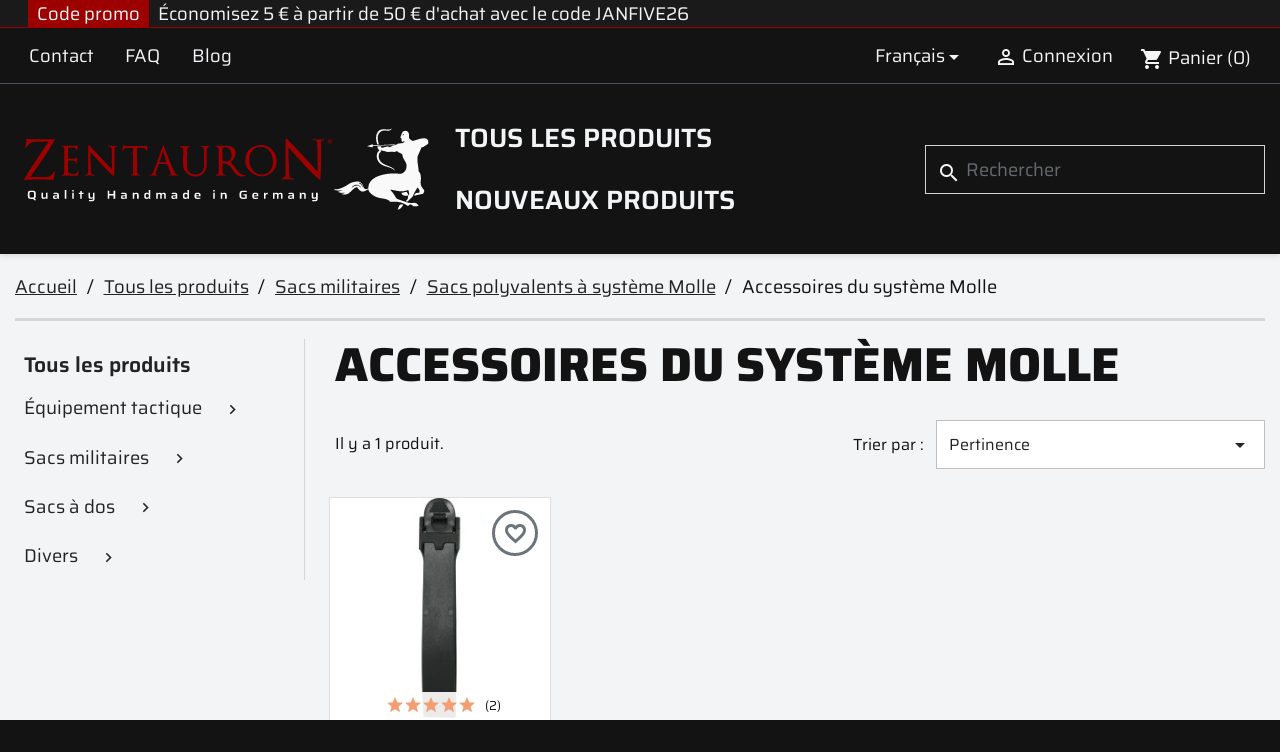

--- FILE ---
content_type: text/html; charset=utf-8
request_url: https://www.zentauron.de/fr/408-accessoires-du-systeme-molle
body_size: 17247
content:
<!doctype html>
<html lang="fr-FR">

  <head>
    
      
  <meta charset="utf-8">


  <meta http-equiv="x-ua-compatible" content="ie=edge">



  <title>Adaptateur de clips MOLLE pour système Molle</title>
  
    
  
  <meta name="description" content="Clips MOLLE, adaptateurs en 3 longueurs différentes pour connecter des équipements à votre système Molle. ">
  <meta name="keywords" content="">
        <link rel="canonical" href="https://www.zentauron.de/fr/408-accessoires-du-systeme-molle">
    
          <link rel="alternate" href="https://www.zentauron.de/de/408-molle-system-zubehoer" hreflang="de-de">
          <link rel="alternate" href="https://www.zentauron.de/en/408-molle-system-accessories" hreflang="en-US">
          <link rel="alternate" href="https://www.zentauron.de/es/408-accesorios-del-sistema-molle" hreflang="es-es">
          <link rel="alternate" href="https://www.zentauron.de/fr/408-accessoires-du-systeme-molle" hreflang="fr-fr">
          <link rel="alternate" href="https://www.zentauron.de/it/408-accessori-del-sistema-molle" hreflang="it-it">
      
  
  
    <script type="application/ld+json">
  {
    "@context": "https://schema.org",
    "@type": "Organization",
    "name" : "Zentauron",
    "url" : "https://www.zentauron.de/fr/"
         ,"logo": {
        "@type": "ImageObject",
        "url":"https://www.zentauron.de/img/logo-175104099211.svg"
      }
      }
</script>

<script type="application/ld+json">
  {
    "@context": "https://schema.org",
    "@type": "WebPage",
    "isPartOf": {
      "@type": "WebSite",
      "url":  "https://www.zentauron.de/fr/",
      "name": "Zentauron"
    },
    "name": "Adaptateur de clips MOLLE pour système Molle",
    "url":  "https://www.zentauron.de/fr/408-accessoires-du-systeme-molle"
  }
</script>


  <script type="application/ld+json">
    {
      "@context": "https://schema.org",
      "@type": "BreadcrumbList",
      "itemListElement": [
                  {
            "@type": "ListItem",
            "position": 1,
            "name": "Accueil",
            "item": "https://www.zentauron.de/fr/"
          },                  {
            "@type": "ListItem",
            "position": 2,
            "name": "Tous les produits",
            "item": "https://www.zentauron.de/fr/424-tous-les-produits"
          },                  {
            "@type": "ListItem",
            "position": 3,
            "name": "Sacs militaires",
            "item": "https://www.zentauron.de/fr/407-sacs-militaires"
          },                  {
            "@type": "ListItem",
            "position": 4,
            "name": "Sacs polyvalents à système Molle",
            "item": "https://www.zentauron.de/fr/115-sacs-polyvalents-a-systeme-molle"
          },                  {
            "@type": "ListItem",
            "position": 5,
            "name": "Accessoires du système Molle",
            "item": "https://www.zentauron.de/fr/408-accessoires-du-systeme-molle"
          }              ]
    }
  </script>
  
  
  
  <script type="application/ld+json">
  {
    "@context": "https://schema.org",
    "@type": "ItemList",
    "itemListElement": [
          {
        "@type": "ListItem",
        "position": 1,
        "name": "Clips Molle",
        "url": "https://www.zentauron.de/fr/accessoires-du-systeme-molle/1245-1768-clips-molle.html#/92-couleur-noir/174-taille-125_cm"
      }        ]
  }
</script>

  
  
    
  

  
    <meta property="og:title" content="Adaptateur de clips MOLLE pour système Molle" />
    <meta property="og:description" content="Clips MOLLE, adaptateurs en 3 longueurs différentes pour connecter des équipements à votre système Molle. " />
    <meta property="og:url" content="https://www.zentauron.de/fr/408-accessoires-du-systeme-molle" />
    <meta property="og:site_name" content="Zentauron" />
    <meta property="og:type" content="website" />    



  <meta name="viewport" content="width=device-width, initial-scale=1">



  <link rel="icon" type="image/vnd.microsoft.icon" href="https://www.zentauron.de/img/favicon-11.ico?1753715294">
  <link rel="shortcut icon" type="image/x-icon" href="https://www.zentauron.de/img/favicon-11.ico?1753715294">



    <link rel="stylesheet" href="https://www.zentauron.de/themes/zentauron_classic/assets/cache/theme-fcaba778.css" type="text/css" media="all">




  

  <script type="text/javascript">
        var blockwishlistController = "https:\/\/www.zentauron.de\/fr\/module\/blockwishlist\/action";
        var prestashop = {"cart":{"products":[],"totals":{"total":{"type":"total","label":"Total","amount":0,"value":"0,00\u00a0\u20ac"},"total_including_tax":{"type":"total","label":"Total TTC","amount":0,"value":"0,00\u00a0\u20ac"},"total_excluding_tax":{"type":"total","label":"Total HT :","amount":0,"value":"0,00\u00a0\u20ac"}},"subtotals":{"products":{"type":"products","label":"Sous-total","amount":0,"value":"0,00\u00a0\u20ac"},"discounts":null,"shipping":{"type":"shipping","label":"Livraison","amount":0,"value":""},"tax":{"type":"tax","label":"Taxes incluses","amount":0,"value":"0,00\u00a0\u20ac"}},"products_count":0,"summary_string":"0 articles","vouchers":{"allowed":1,"added":[]},"discounts":[],"minimalPurchase":0,"minimalPurchaseRequired":""},"currency":{"id":1,"name":"Euro","iso_code":"EUR","iso_code_num":"978","sign":"\u20ac"},"customer":{"lastname":null,"firstname":null,"email":null,"birthday":null,"newsletter":null,"newsletter_date_add":null,"optin":null,"website":null,"company":null,"siret":null,"ape":null,"is_logged":false,"gender":{"type":null,"name":null},"addresses":[]},"country":{"id_zone":"24","id_currency":"1","call_prefix":"49","iso_code":"DE","active":"1","contains_states":"0","need_identification_number":"0","need_zip_code":"1","zip_code_format":"NNNNN","display_tax_label":"1","name":"Deutschland","id":1},"language":{"name":"Fran\u00e7ais (French)","iso_code":"fr","locale":"fr-FR","language_code":"fr-fr","active":"1","is_rtl":"0","date_format_lite":"d\/m\/Y","date_format_full":"d\/m\/Y H:i:s","id":4},"page":{"title":"","canonical":"https:\/\/www.zentauron.de\/fr\/408-accessoires-du-systeme-molle","meta":{"title":"Adaptateur de clips MOLLE pour syst\u00e8me Molle","description":"Clips MOLLE, adaptateurs en 3 longueurs diff\u00e9rentes pour connecter des \u00e9quipements \u00e0 votre syst\u00e8me Molle. ","keywords":"","robots":"index"},"page_name":"category","body_classes":{"lang-fr":true,"lang-rtl":false,"country-DE":true,"currency-EUR":true,"layout-left-column":true,"page-category":true,"tax-display-enabled":true,"page-customer-account":false,"category-id-408":true,"category-Accessoires du syst\u00e8me Molle":true,"category-id-parent-115":true,"category-depth-level-5":true},"admin_notifications":[],"password-policy":{"feedbacks":{"0":"Tr\u00e8s faible","1":"Faible","2":"Moyenne","3":"Fort","4":"Tr\u00e8s fort","Straight rows of keys are easy to guess":"Les suites de touches sur le clavier sont faciles \u00e0 deviner","Short keyboard patterns are easy to guess":"Les mod\u00e8les courts sur le clavier sont faciles \u00e0 deviner.","Use a longer keyboard pattern with more turns":"Utilisez une combinaison de touches plus longue et plus complexe.","Repeats like \"aaa\" are easy to guess":"Les r\u00e9p\u00e9titions (ex. : \"aaa\") sont faciles \u00e0 deviner.","Repeats like \"abcabcabc\" are only slightly harder to guess than \"abc\"":"Les r\u00e9p\u00e9titions (ex. : \"abcabcabc\") sont seulement un peu plus difficiles \u00e0 deviner que \"abc\".","Sequences like abc or 6543 are easy to guess":"Les s\u00e9quences (ex. : abc ou 6543) sont faciles \u00e0 deviner.","Recent years are easy to guess":"Les ann\u00e9es r\u00e9centes sont faciles \u00e0 deviner.","Dates are often easy to guess":"Les dates sont souvent faciles \u00e0 deviner.","This is a top-10 common password":"Ce mot de passe figure parmi les 10 mots de passe les plus courants.","This is a top-100 common password":"Ce mot de passe figure parmi les 100 mots de passe les plus courants.","This is a very common password":"Ceci est un mot de passe tr\u00e8s courant.","This is similar to a commonly used password":"Ce mot de passe est similaire \u00e0 un mot de passe couramment utilis\u00e9.","A word by itself is easy to guess":"Un mot seul est facile \u00e0 deviner.","Names and surnames by themselves are easy to guess":"Les noms et les surnoms seuls sont faciles \u00e0 deviner.","Common names and surnames are easy to guess":"Les noms et les pr\u00e9noms courants sont faciles \u00e0 deviner.","Use a few words, avoid common phrases":"Utilisez quelques mots, \u00e9vitez les phrases courantes.","No need for symbols, digits, or uppercase letters":"Pas besoin de symboles, de chiffres ou de majuscules.","Avoid repeated words and characters":"\u00c9viter de r\u00e9p\u00e9ter les mots et les caract\u00e8res.","Avoid sequences":"\u00c9viter les s\u00e9quences.","Avoid recent years":"\u00c9vitez les ann\u00e9es r\u00e9centes.","Avoid years that are associated with you":"\u00c9vitez les ann\u00e9es qui vous sont associ\u00e9es.","Avoid dates and years that are associated with you":"\u00c9vitez les dates et les ann\u00e9es qui vous sont associ\u00e9es.","Capitalization doesn't help very much":"Les majuscules ne sont pas tr\u00e8s utiles.","All-uppercase is almost as easy to guess as all-lowercase":"Un mot de passe tout en majuscules est presque aussi facile \u00e0 deviner qu'un mot de passe tout en minuscules.","Reversed words aren't much harder to guess":"Les mots invers\u00e9s ne sont pas beaucoup plus difficiles \u00e0 deviner.","Predictable substitutions like '@' instead of 'a' don't help very much":"Les substitutions pr\u00e9visibles comme '\"@\" au lieu de \"a\" n'aident pas beaucoup.","Add another word or two. Uncommon words are better.":"Ajoutez un autre mot ou deux. Pr\u00e9f\u00e9rez les mots peu courants."}}},"shop":{"name":"Zentauron","logo":"https:\/\/www.zentauron.de\/img\/logo-175104099211.svg","stores_icon":"https:\/\/www.zentauron.de\/img\/logo_stores.png","favicon":"https:\/\/www.zentauron.de\/img\/favicon-11.ico"},"core_js_public_path":"\/themes\/","urls":{"base_url":"https:\/\/www.zentauron.de\/","current_url":"https:\/\/www.zentauron.de\/fr\/408-accessoires-du-systeme-molle","shop_domain_url":"https:\/\/www.zentauron.de","img_ps_url":"https:\/\/www.zentauron.de\/img\/","img_cat_url":"https:\/\/www.zentauron.de\/img\/c\/","img_lang_url":"https:\/\/www.zentauron.de\/img\/l\/","img_prod_url":"https:\/\/www.zentauron.de\/img\/p\/","img_manu_url":"https:\/\/www.zentauron.de\/img\/m\/","img_sup_url":"https:\/\/www.zentauron.de\/img\/su\/","img_ship_url":"https:\/\/www.zentauron.de\/img\/s\/","img_store_url":"https:\/\/www.zentauron.de\/img\/st\/","img_col_url":"https:\/\/www.zentauron.de\/img\/co\/","img_url":"https:\/\/www.zentauron.de\/themes\/zentauron_classic\/assets\/img\/","css_url":"https:\/\/www.zentauron.de\/themes\/zentauron_classic\/assets\/css\/","js_url":"https:\/\/www.zentauron.de\/themes\/zentauron_classic\/assets\/js\/","pic_url":"https:\/\/www.zentauron.de\/upload\/","theme_assets":"https:\/\/www.zentauron.de\/themes\/zentauron_classic\/assets\/","theme_dir":"https:\/\/www.zentauron.de\/themes\/zentauron_classic\/","pages":{"address":"https:\/\/www.zentauron.de\/fr\/address","addresses":"https:\/\/www.zentauron.de\/fr\/addresses","authentication":"https:\/\/www.zentauron.de\/fr\/login","manufacturer":"https:\/\/www.zentauron.de\/fr\/Brand list","cart":"https:\/\/www.zentauron.de\/fr\/cart","category":"https:\/\/www.zentauron.de\/fr\/index.php?controller=category","cms":"https:\/\/www.zentauron.de\/fr\/index.php?controller=cms","contact":"https:\/\/www.zentauron.de\/fr\/contact-us","discount":"https:\/\/www.zentauron.de\/fr\/Discount","guest_tracking":"https:\/\/www.zentauron.de\/fr\/guest-tracking","history":"https:\/\/www.zentauron.de\/fr\/order-history","identity":"https:\/\/www.zentauron.de\/fr\/identity","index":"https:\/\/www.zentauron.de\/fr\/","my_account":"https:\/\/www.zentauron.de\/fr\/my-account","order_confirmation":"https:\/\/www.zentauron.de\/fr\/order-confirmation","order_detail":"https:\/\/www.zentauron.de\/fr\/index.php?controller=order-detail","order_follow":"https:\/\/www.zentauron.de\/fr\/order-follow","order":"https:\/\/www.zentauron.de\/fr\/Order","order_return":"https:\/\/www.zentauron.de\/fr\/index.php?controller=order-return","order_slip":"https:\/\/www.zentauron.de\/fr\/credit-slip","pagenotfound":"https:\/\/www.zentauron.de\/fr\/page-not-found","password":"https:\/\/www.zentauron.de\/fr\/password-recovery","pdf_invoice":"https:\/\/www.zentauron.de\/fr\/index.php?controller=pdf-invoice","pdf_order_return":"https:\/\/www.zentauron.de\/fr\/index.php?controller=pdf-order-return","pdf_order_slip":"https:\/\/www.zentauron.de\/fr\/index.php?controller=pdf-order-slip","prices_drop":"https:\/\/www.zentauron.de\/fr\/prices-drop","product":"https:\/\/www.zentauron.de\/fr\/index.php?controller=product","registration":"https:\/\/www.zentauron.de\/fr\/registration","search":"https:\/\/www.zentauron.de\/fr\/search","sitemap":"https:\/\/www.zentauron.de\/fr\/Sitemap","stores":"https:\/\/www.zentauron.de\/fr\/stores","supplier":"https:\/\/www.zentauron.de\/fr\/Suppliers","new_products":"https:\/\/www.zentauron.de\/fr\/new-products","brands":"https:\/\/www.zentauron.de\/fr\/Brand list","register":"https:\/\/www.zentauron.de\/fr\/registration","order_login":"https:\/\/www.zentauron.de\/fr\/Order?login=1"},"alternative_langs":{"de-de":"https:\/\/www.zentauron.de\/de\/408-molle-system-zubehoer","en-US":"https:\/\/www.zentauron.de\/en\/408-molle-system-accessories","es-es":"https:\/\/www.zentauron.de\/es\/408-accesorios-del-sistema-molle","fr-fr":"https:\/\/www.zentauron.de\/fr\/408-accessoires-du-systeme-molle","it-it":"https:\/\/www.zentauron.de\/it\/408-accessori-del-sistema-molle"},"actions":{"logout":"https:\/\/www.zentauron.de\/fr\/?mylogout="},"no_picture_image":{"bySize":{"small_default":{"url":"https:\/\/www.zentauron.de\/img\/p\/fr-default-small_default.jpg","width":98,"height":98},"cart_default":{"url":"https:\/\/www.zentauron.de\/img\/p\/fr-default-cart_default.jpg","width":125,"height":125},"home_default":{"url":"https:\/\/www.zentauron.de\/img\/p\/fr-default-home_default.jpg","width":250,"height":250},"medium_default":{"url":"https:\/\/www.zentauron.de\/img\/p\/fr-default-medium_default.jpg","width":452,"height":452},"large_default":{"url":"https:\/\/www.zentauron.de\/img\/p\/fr-default-large_default.jpg","width":800,"height":800},"xlarge":{"url":"https:\/\/www.zentauron.de\/img\/p\/fr-default-xlarge.jpg","width":1200,"height":1200},"xxlarge":{"url":"https:\/\/www.zentauron.de\/img\/p\/fr-default-xxlarge.jpg","width":1600,"height":1600}},"small":{"url":"https:\/\/www.zentauron.de\/img\/p\/fr-default-small_default.jpg","width":98,"height":98},"medium":{"url":"https:\/\/www.zentauron.de\/img\/p\/fr-default-medium_default.jpg","width":452,"height":452},"large":{"url":"https:\/\/www.zentauron.de\/img\/p\/fr-default-xxlarge.jpg","width":1600,"height":1600},"legend":""}},"configuration":{"display_taxes_label":true,"display_prices_tax_incl":true,"is_catalog":false,"show_prices":true,"opt_in":{"partner":false},"quantity_discount":{"type":"discount","label":"Remise sur prix unitaire"},"voucher_enabled":1,"return_enabled":1},"field_required":[],"breadcrumb":{"links":[{"title":"Accueil","url":"https:\/\/www.zentauron.de\/fr\/"},{"title":"Tous les produits","url":"https:\/\/www.zentauron.de\/fr\/424-tous-les-produits"},{"title":"Sacs militaires","url":"https:\/\/www.zentauron.de\/fr\/407-sacs-militaires"},{"title":"Sacs polyvalents \u00e0 syst\u00e8me Molle","url":"https:\/\/www.zentauron.de\/fr\/115-sacs-polyvalents-a-systeme-molle"},{"title":"Accessoires du syst\u00e8me Molle","url":"https:\/\/www.zentauron.de\/fr\/408-accessoires-du-systeme-molle"}],"count":5},"link":{"protocol_link":"https:\/\/","protocol_content":"https:\/\/"},"time":1768872692,"static_token":"ec2e0ecb10180b139dbe272ae085b7c8","token":"c71be5656de8772de0eee72db0123089","debug":false};
        var productsAlreadyTagged = [];
        var psemailsubscription_subscription = "https:\/\/www.zentauron.de\/fr\/module\/ps_emailsubscription\/subscription";
        var psr_icon_color = "#F19D76";
        var removeFromWishlistUrl = "https:\/\/www.zentauron.de\/fr\/module\/blockwishlist\/action?action=deleteProductFromWishlist";
        var wishlistAddProductToCartUrl = "https:\/\/www.zentauron.de\/fr\/module\/blockwishlist\/action?action=addProductToCart";
        var wishlistUrl = "https:\/\/www.zentauron.de\/fr\/module\/blockwishlist\/view";
      </script>



  
<script async src="https://www.googletagmanager.com/gtag/js?id=G-7DNPS1QVP0"></script>
<script>
  window.dataLayer = window.dataLayer || [];
  function gtag(){dataLayer.push(arguments);}
  gtag('js', new Date());
  gtag(
    'config',
    'G-7DNPS1QVP0',
    {
      'debug_mode':false
      , 'anonymize_ip': true                }
  );
</script>

<script>(function(w,d,s,l,i){w[l]=w[l]||[];w[l].push({'gtm.start':
new Date().getTime(),event:'gtm.js'});var f=d.getElementsByTagName(s)[0],
j=d.createElement(s),dl=l!='dataLayer'?'&l='+l:'';j.async=true;j.src=
'https://www.googletagmanager.com/gtm.js?id='+i+dl;f.parentNode.insertBefore(j,f);
})(window,document,'script','dataLayer','GTM-PFQV3NJ7');</script>


    
  </head>

  <body id="category" class="lang-fr country-de currency-eur layout-left-column page-category tax-display-enabled category-id-408 category-accessoires-du-systeme-molle category-id-parent-115 category-depth-level-5">

    
      
    

    <main>
      
              

      <header id="header">
        
          
  <div class="header-banner">
    <div class="block-group block-group-2">    <style>
        .block-10 {
                                            }
    </style>

<div 
        class="block text block-10">
    
    <div class="topbanner-wrapper bg-dark border border-top-0 border-1 border-primary border-end-0 border-start-0" style="z-index: 500 !important;">
<div class="container text-light px-md-4">
<div class="row flex-wrap align-items-stretch justify-content-center justify-content-lg-start">
<div class="order-1 order-sm-0 col-auto d-flex"><span class="align-self-center bg-primary px-2 me-2 text-light">Code promo</span> <span class="text-light">Économisez 5 € à partir de 50 € d'achat avec le code JANFIVE26</span></div>
</div>
</div>
</div>

</div></div>
  </div>



   <nav class="header-nav">
      <div class="container">
         <div class="hidden-sm-down row justify-content-between mb-0">
            <div class="col-auto mb-0">
               <div class="col-md-9 links">
  <div class="row">
      <div class="col-12 col-md-6 col-xl-4 wrapper">
      <p class="h3 hidden-sm-down">Top Nav Links</p>
      <div class="title clearfix hidden-md-up" data-target="#footer_sub_menu_8" data-toggle="collapse">
        <span class="h3">Top Nav Links</span>
        <span class="float-xs-right">
          <span class="navbar-toggler collapse-icons">
            <i class="material-icons add">&#xE313;</i>
            <i class="material-icons remove">&#xE316;</i>
          </span>
        </span>
      </div>
      <ul id="footer_sub_menu_8" class="collapse">
                  <li>
            <a
                id="link-custom-page-contact-8"
                class="custom-page-link"
                href="/fr/contact-us"
                title=""
                            >
              Contact
            </a>
          </li>
                  <li>
            <a
                id="link-custom-page-faq-8"
                class="custom-page-link"
                href="/fr/content/46-faq-foire-aux-questions"
                title=""
                            >
              FAQ
            </a>
          </li>
                  <li>
            <a
                id="link-custom-page-blog-8"
                class="custom-page-link"
                href="/blog/en/"
                title=""
                            >
              Blog
            </a>
          </li>
              </ul>
    </div>
    </div>
</div>

            </div>
            <div class="col-auto mb-0 right-nav">
               <div id="_desktop_language_selector">
  <div class="language-selector-wrapper">
    <span id="language-selector-label" class="hidden-md-up">Langue :</span>
    <div class="language-selector dropdown js-dropdown">
      <button data-toggle="dropdown" class="hidden-sm-down btn-unstyle" aria-haspopup="true" aria-expanded="false" aria-label="Sélecteur de langue">
        <span class="expand-more">Français</span>
        <i class="material-icons expand-more">&#xE5C5;</i>
      </button>
      <ul class="dropdown-menu hidden-sm-down" aria-labelledby="language-selector-label">
                  <li >
            <a href="https://www.zentauron.de/de/408-molle-system-zubehoer" class="dropdown-item" data-iso-code="de">Deutsch</a>
          </li>
                  <li >
            <a href="https://www.zentauron.de/en/408-molle-system-accessories" class="dropdown-item" data-iso-code="en">English</a>
          </li>
                  <li >
            <a href="https://www.zentauron.de/es/408-accesorios-del-sistema-molle" class="dropdown-item" data-iso-code="es">Español</a>
          </li>
                  <li  class="current" >
            <a href="https://www.zentauron.de/fr/408-accessoires-du-systeme-molle" class="dropdown-item" data-iso-code="fr">Français</a>
          </li>
                  <li >
            <a href="https://www.zentauron.de/it/408-accessori-del-sistema-molle" class="dropdown-item" data-iso-code="it">Italiano</a>
          </li>
              </ul>
      <select class="link hidden-md-up" aria-labelledby="language-selector-label">
                  <option value="https://www.zentauron.de/de/408-molle-system-zubehoer" data-iso-code="de">
            Deutsch
          </option>
                  <option value="https://www.zentauron.de/en/408-molle-system-accessories" data-iso-code="en">
            English
          </option>
                  <option value="https://www.zentauron.de/es/408-accesorios-del-sistema-molle" data-iso-code="es">
            Español
          </option>
                  <option value="https://www.zentauron.de/fr/408-accessoires-du-systeme-molle" selected="selected" data-iso-code="fr">
            Français
          </option>
                  <option value="https://www.zentauron.de/it/408-accessori-del-sistema-molle" data-iso-code="it">
            Italiano
          </option>
              </select>
    </div>
  </div>
</div>
<div id="_desktop_user_info">
  <div class="user-info">
          <a
        href="https://www.zentauron.de/fr/login?back=https%3A%2F%2Fwww.zentauron.de%2Ffr%2F408-accessoires-du-systeme-molle"
        title="Identifiez-vous"
        rel="nofollow"
      >
        <i class="material-icons">&#xE7FF;</i>
        <span class="hidden-sm-down">Connexion</span>
      </a>
      </div>
</div>
<div id="_desktop_cart">
  <div class="blockcart cart-preview inactive" data-refresh-url="//www.zentauron.de/fr/module/ps_shoppingcart/ajax">
    <div class="header">
              <i class="material-icons shopping-cart" aria-hidden="true">shopping_cart</i>
        <span class="hidden-sm-down">Panier</span>
        <span class="cart-products-count">(0)</span>
          </div>
  </div>
</div>

            </div>
         </div>
         <div class="hidden-md-up row mb-0 text-sm-center mobile">
            <div class="col-12 top-logo" id="_mobile_logo"></div>
            <div class="col" id="_mobile_cart"></div>
            <div class="col" id="_mobile_user_info"></div>
            <div class="col" id="menu-icon">
               <i class="material-icons d-inline-block">&#xE5D2;</i>
            </div>
         </div>
      </div>
   </nav>



  <div class="header-top">
    <div class="container">
       <div class="row justify-content-center">
        <div class="col-md-7 col-xl-4 hidden-sm-down" id="_desktop_logo">
                                    
  <a href="https://www.zentauron.de/fr/">
    <img
      class="logo img-fluid"
      src="https://www.zentauron.de/img/logo-175104099211.svg"
      alt="Zentauron"
      width=""
      height="">
  </a>

                              </div>
        <div class="header-top-right row col-md-5 col-xl-8 align-items-center position-static">
          

<div class="menu js-top-menu position-static hidden-sm-down" id="_desktop_top_menu">
    
          <ul class="top-menu" id="top-menu" data-depth="0">
                    <li class="category" id="category-424">
                          <a
                class="dropdown-item"
                href="https://www.zentauron.de/fr/424-tous-les-produits" data-depth="0"
                              >
                                                                      <span class="float-xs-right hidden-md-up">
                    <span data-target="#top_sub_menu_90574" data-toggle="collapse" class="navbar-toggler collapse-icons">
                      <i class="material-icons add">&#xE313;</i>
                      <i class="material-icons remove">&#xE316;</i>
                    </span>
                  </span>
                                Tous les produits
              </a>
                            <div  class="popover sub-menu js-sub-menu collapse" id="top_sub_menu_90574">
                
          <ul class="top-menu"  data-depth="1">
                    <li class="category" id="category-415">
                          <a
                class="dropdown-item dropdown-submenu"
                href="https://www.zentauron.de/fr/415-equipement-tactique" data-depth="1"
                              >
                                                                      <span class="float-xs-right hidden-md-up">
                    <span data-target="#top_sub_menu_59528" data-toggle="collapse" class="navbar-toggler collapse-icons">
                      <i class="material-icons add">&#xE313;</i>
                      <i class="material-icons remove">&#xE316;</i>
                    </span>
                  </span>
                                Équipement tactique
              </a>
                            <div  class="collapse" id="top_sub_menu_59528">
                
          <ul class="top-menu"  data-depth="2">
                    <li class="category" id="category-114">
                          <a
                class="dropdown-item"
                href="https://www.zentauron.de/fr/114-porte-plaque" data-depth="2"
                              >
                                                                      <span class="float-xs-right hidden-md-up">
                    <span data-target="#top_sub_menu_83253" data-toggle="collapse" class="navbar-toggler collapse-icons">
                      <i class="material-icons add">&#xE313;</i>
                      <i class="material-icons remove">&#xE316;</i>
                    </span>
                  </span>
                                porte-plaque
              </a>
                            <div  class="collapse" id="top_sub_menu_83253">
                
          <ul class="top-menu"  data-depth="3">
                    <li class="category" id="category-129">
                          <a
                class="dropdown-item"
                href="https://www.zentauron.de/fr/129-accessoires-pour-porte-plaques" data-depth="3"
                              >
                                Accessoires pour porte-plaques
              </a>
                          </li>
              </ul>
    
              </div>
                          </li>
                    <li class="category" id="category-102">
                          <a
                class="dropdown-item"
                href="https://www.zentauron.de/fr/102-balistique" data-depth="2"
                              >
                                                                      <span class="float-xs-right hidden-md-up">
                    <span data-target="#top_sub_menu_96201" data-toggle="collapse" class="navbar-toggler collapse-icons">
                      <i class="material-icons add">&#xE313;</i>
                      <i class="material-icons remove">&#xE316;</i>
                    </span>
                  </span>
                                Balistique
              </a>
                            <div  class="collapse" id="top_sub_menu_96201">
                
          <ul class="top-menu"  data-depth="3">
                    <li class="category" id="category-147">
                          <a
                class="dropdown-item"
                href="https://www.zentauron.de/fr/147-exercices" data-depth="3"
                              >
                                Exercices
              </a>
                          </li>
                    <li class="category" id="category-420">
                          <a
                class="dropdown-item"
                href="https://www.zentauron.de/fr/420-balistique-dure" data-depth="3"
                              >
                                Balistique dure
              </a>
                          </li>
                    <li class="category" id="category-421">
                          <a
                class="dropdown-item"
                href="https://www.zentauron.de/fr/421-balle-molle" data-depth="3"
                              >
                                Balle molle
              </a>
                          </li>
              </ul>
    
              </div>
                          </li>
                    <li class="category" id="category-122">
                          <a
                class="dropdown-item"
                href="https://www.zentauron.de/fr/122-equipement-medic" data-depth="2"
                              >
                                Équipement MEDIC
              </a>
                          </li>
                    <li class="category" id="category-119">
                          <a
                class="dropdown-item"
                href="https://www.zentauron.de/fr/119-sacs-pour-radios" data-depth="2"
                              >
                                Sacs pour radios
              </a>
                          </li>
                    <li class="category" id="category-123">
                          <a
                class="dropdown-item"
                href="https://www.zentauron.de/fr/123-patches" data-depth="2"
                              >
                                Patches
              </a>
                          </li>
                    <li class="category" id="category-109">
                          <a
                class="dropdown-item"
                href="https://www.zentauron.de/fr/109-equipement-pour-chiens-d-assistance" data-depth="2"
                              >
                                                                      <span class="float-xs-right hidden-md-up">
                    <span data-target="#top_sub_menu_57373" data-toggle="collapse" class="navbar-toggler collapse-icons">
                      <i class="material-icons add">&#xE313;</i>
                      <i class="material-icons remove">&#xE316;</i>
                    </span>
                  </span>
                                Équipement pour chiens d&#039;assistance
              </a>
                            <div  class="collapse" id="top_sub_menu_57373">
                
          <ul class="top-menu"  data-depth="3">
                    <li class="category" id="category-418">
                          <a
                class="dropdown-item"
                href="https://www.zentauron.de/fr/418-colliers" data-depth="3"
                              >
                                Colliers
              </a>
                          </li>
                    <li class="category" id="category-419">
                          <a
                class="dropdown-item"
                href="https://www.zentauron.de/fr/419-couverture-d-identification" data-depth="3"
                              >
                                Couverture d&#039;identification
              </a>
                          </li>
              </ul>
    
              </div>
                          </li>
                    <li class="category" id="category-86">
                          <a
                class="dropdown-item"
                href="https://www.zentauron.de/fr/86-housses-de-casque" data-depth="2"
                              >
                                Housses de casque
              </a>
                          </li>
                    <li class="category" id="category-416">
                          <a
                class="dropdown-item"
                href="https://www.zentauron.de/fr/416-ceinturon-de-service-et-harnais" data-depth="2"
                              >
                                                                      <span class="float-xs-right hidden-md-up">
                    <span data-target="#top_sub_menu_86312" data-toggle="collapse" class="navbar-toggler collapse-icons">
                      <i class="material-icons add">&#xE313;</i>
                      <i class="material-icons remove">&#xE316;</i>
                    </span>
                  </span>
                                Ceinturon de service et harnais
              </a>
                            <div  class="collapse" id="top_sub_menu_86312">
                
          <ul class="top-menu"  data-depth="3">
                    <li class="category" id="category-131">
                          <a
                class="dropdown-item"
                href="https://www.zentauron.de/fr/131-battle-belts" data-depth="3"
                              >
                                Battle-Belts
              </a>
                          </li>
                    <li class="category" id="category-134">
                          <a
                class="dropdown-item"
                href="https://www.zentauron.de/fr/134-ceinture-de-mission" data-depth="3"
                              >
                                Ceinture de mission
              </a>
                          </li>
              </ul>
    
              </div>
                          </li>
                    <li class="category" id="category-417">
                          <a
                class="dropdown-item"
                href="https://www.zentauron.de/fr/417-gilets-tactiques" data-depth="2"
                              >
                                                                      <span class="float-xs-right hidden-md-up">
                    <span data-target="#top_sub_menu_15114" data-toggle="collapse" class="navbar-toggler collapse-icons">
                      <i class="material-icons add">&#xE313;</i>
                      <i class="material-icons remove">&#xE316;</i>
                    </span>
                  </span>
                                Gilets tactiques 
              </a>
                            <div  class="collapse" id="top_sub_menu_15114">
                
          <ul class="top-menu"  data-depth="3">
                    <li class="category" id="category-101">
                          <a
                class="dropdown-item"
                href="https://www.zentauron.de/fr/101-gilets-de-protection" data-depth="3"
                              >
                                gilets de protection
              </a>
                          </li>
                    <li class="category" id="category-112">
                          <a
                class="dropdown-item"
                href="https://www.zentauron.de/fr/112-rigs-de-poitrine" data-depth="3"
                              >
                                Rigs de poitrine
              </a>
                          </li>
              </ul>
    
              </div>
                          </li>
                    <li class="category" id="category-423">
                          <a
                class="dropdown-item"
                href="https://www.zentauron.de/fr/423-longe-tactique" data-depth="2"
                              >
                                Longe tactique
              </a>
                          </li>
                    <li class="category" id="category-133">
                          <a
                class="dropdown-item"
                href="https://www.zentauron.de/fr/133-tactical-life-style" data-depth="2"
                              >
                                Tactical Life Style
              </a>
                          </li>
                    <li class="category" id="category-430">
                          <a
                class="dropdown-item"
                href="https://www.zentauron.de/fr/430-accessoires-pour-armes" data-depth="2"
                              >
                                                                      <span class="float-xs-right hidden-md-up">
                    <span data-target="#top_sub_menu_53140" data-toggle="collapse" class="navbar-toggler collapse-icons">
                      <i class="material-icons add">&#xE313;</i>
                      <i class="material-icons remove">&#xE316;</i>
                    </span>
                  </span>
                                Accessoires pour armes
              </a>
                            <div  class="collapse" id="top_sub_menu_53140">
                
          <ul class="top-menu"  data-depth="3">
                    <li class="category" id="category-135">
                          <a
                class="dropdown-item"
                href="https://www.zentauron.de/fr/135-elingue-de-fusil" data-depth="3"
                              >
                                Élingue de fusil
              </a>
                          </li>
                    <li class="category" id="category-432">
                          <a
                class="dropdown-item"
                href="https://www.zentauron.de/fr/432-sacs-pour-armes-a-feu" data-depth="3"
                              >
                                Sacs pour armes à feu
              </a>
                          </li>
              </ul>
    
              </div>
                          </li>
              </ul>
    
              </div>
                          </li>
                    <li class="category" id="category-407">
                          <a
                class="dropdown-item dropdown-submenu"
                href="https://www.zentauron.de/fr/407-sacs-militaires" data-depth="1"
                              >
                                                                      <span class="float-xs-right hidden-md-up">
                    <span data-target="#top_sub_menu_5043" data-toggle="collapse" class="navbar-toggler collapse-icons">
                      <i class="material-icons add">&#xE313;</i>
                      <i class="material-icons remove">&#xE316;</i>
                    </span>
                  </span>
                                Sacs militaires
              </a>
                            <div  class="collapse" id="top_sub_menu_5043">
                
          <ul class="top-menu"  data-depth="2">
                    <li class="category" id="category-3">
                          <a
                class="dropdown-item"
                href="https://www.zentauron.de/fr/3-sacs-a-chargeurs" data-depth="2"
                              >
                                                                      <span class="float-xs-right hidden-md-up">
                    <span data-target="#top_sub_menu_19028" data-toggle="collapse" class="navbar-toggler collapse-icons">
                      <i class="material-icons add">&#xE313;</i>
                      <i class="material-icons remove">&#xE316;</i>
                    </span>
                  </span>
                                Sacs à chargeurs
              </a>
                            <div  class="collapse" id="top_sub_menu_19028">
                
          <ul class="top-menu"  data-depth="3">
                    <li class="category" id="category-113">
                          <a
                class="dropdown-item"
                href="https://www.zentauron.de/fr/113-pochette-fast-mag" data-depth="3"
                              >
                                Pochette Fast Mag
              </a>
                          </li>
                    <li class="category" id="category-116">
                          <a
                class="dropdown-item"
                href="https://www.zentauron.de/fr/116-etuis-a-magazines-en-velcro" data-depth="3"
                              >
                                Étuis à magazines en velcro
              </a>
                          </li>
                    <li class="category" id="category-410">
                          <a
                class="dropdown-item"
                href="https://www.zentauron.de/fr/410-pochettes-pour-magazines-decoupees-au-laser" data-depth="3"
                              >
                                Pochettes pour magazines découpées au laser
              </a>
                          </li>
                    <li class="category" id="category-411">
                          <a
                class="dropdown-item"
                href="https://www.zentauron.de/fr/411-panneau-des-munitions" data-depth="3"
                              >
                                Panneau des munitions
              </a>
                          </li>
                    <li class="category" id="category-414">
                          <a
                class="dropdown-item"
                href="https://www.zentauron.de/fr/414-accessoires-pour-etuis-a-magazines" data-depth="3"
                              >
                                Accessoires pour étuis à magazines
              </a>
                          </li>
              </ul>
    
              </div>
                          </li>
                    <li class="category" id="category-115">
                          <a
                class="dropdown-item"
                href="https://www.zentauron.de/fr/115-sacs-polyvalents-a-systeme-molle" data-depth="2"
                              >
                                                                      <span class="float-xs-right hidden-md-up">
                    <span data-target="#top_sub_menu_40578" data-toggle="collapse" class="navbar-toggler collapse-icons">
                      <i class="material-icons add">&#xE313;</i>
                      <i class="material-icons remove">&#xE316;</i>
                    </span>
                  </span>
                                Sacs polyvalents à système Molle
              </a>
                            <div  class="collapse" id="top_sub_menu_40578">
                
          <ul class="top-menu"  data-depth="3">
                    <li class="category current " id="category-408">
                          <a
                class="dropdown-item"
                href="https://www.zentauron.de/fr/408-accessoires-du-systeme-molle" data-depth="3"
                              >
                                Accessoires du système Molle
              </a>
                          </li>
              </ul>
    
              </div>
                          </li>
                    <li class="category" id="category-23">
                          <a
                class="dropdown-item"
                href="https://www.zentauron.de/fr/23-sachets-ifak" data-depth="2"
                              >
                                Sachets IFAK
              </a>
                          </li>
                    <li class="category" id="category-148">
                          <a
                class="dropdown-item"
                href="https://www.zentauron.de/fr/148-sacs-de-ceinture-tactiques" data-depth="2"
                              >
                                Sacs de ceinture tactiques
              </a>
                          </li>
                    <li class="category" id="category-117">
                          <a
                class="dropdown-item"
                href="https://www.zentauron.de/fr/117-carrier-d-hydratation" data-depth="2"
                              >
                                Carrier d&#039;hydratation
              </a>
                          </li>
                    <li class="category" id="category-104">
                          <a
                class="dropdown-item"
                href="https://www.zentauron.de/fr/104-pochette-tactique-pour-la-jambe" data-depth="2"
                              >
                                pochette tactique pour la jambe
              </a>
                          </li>
                    <li class="category" id="category-412">
                          <a
                class="dropdown-item"
                href="https://www.zentauron.de/fr/412-sacs-a-munitions" data-depth="2"
                              >
                                                                      <span class="float-xs-right hidden-md-up">
                    <span data-target="#top_sub_menu_53450" data-toggle="collapse" class="navbar-toggler collapse-icons">
                      <i class="material-icons add">&#xE313;</i>
                      <i class="material-icons remove">&#xE316;</i>
                    </span>
                  </span>
                                Sacs à munitions
              </a>
                            <div  class="collapse" id="top_sub_menu_53450">
                
          <ul class="top-menu"  data-depth="3">
                    <li class="category" id="category-125">
                          <a
                class="dropdown-item"
                href="https://www.zentauron.de/fr/125-dump-pouches" data-depth="3"
                              >
                                Dump Pouches
              </a>
                          </li>
              </ul>
    
              </div>
                          </li>
                    <li class="category" id="category-428">
                          <a
                class="dropdown-item"
                href="https://www.zentauron.de/fr/428-admin-pouches" data-depth="2"
                              >
                                Admin Pouches
              </a>
                          </li>
              </ul>
    
              </div>
                          </li>
                    <li class="category" id="category-107">
                          <a
                class="dropdown-item dropdown-submenu"
                href="https://www.zentauron.de/fr/107-sacs-a-dos" data-depth="1"
                              >
                                                                      <span class="float-xs-right hidden-md-up">
                    <span data-target="#top_sub_menu_31475" data-toggle="collapse" class="navbar-toggler collapse-icons">
                      <i class="material-icons add">&#xE313;</i>
                      <i class="material-icons remove">&#xE316;</i>
                    </span>
                  </span>
                                Sacs à dos
              </a>
                            <div  class="collapse" id="top_sub_menu_31475">
                
          <ul class="top-menu"  data-depth="2">
                    <li class="category" id="category-400">
                          <a
                class="dropdown-item"
                href="https://www.zentauron.de/fr/400-sacs-a-dos-militaires-de-l-armee" data-depth="2"
                              >
                                Sacs à dos militaires et de l&#039;armée
              </a>
                          </li>
                    <li class="category" id="category-398">
                          <a
                class="dropdown-item"
                href="https://www.zentauron.de/fr/398-sacs-a-dos-de-sauvetage-militaire" data-depth="2"
                              >
                                Sacs à dos de sauvetage militaire
              </a>
                          </li>
                    <li class="category" id="category-399">
                          <a
                class="dropdown-item"
                href="https://www.zentauron.de/fr/399-sacs-a-dos-de-plein-air" data-depth="2"
                              >
                                Sacs à dos de plein air
              </a>
                          </li>
                    <li class="category" id="category-127">
                          <a
                class="dropdown-item"
                href="https://www.zentauron.de/fr/127-accessoires-pour-sacs-a-dos" data-depth="2"
                              >
                                                                      <span class="float-xs-right hidden-md-up">
                    <span data-target="#top_sub_menu_98349" data-toggle="collapse" class="navbar-toggler collapse-icons">
                      <i class="material-icons add">&#xE313;</i>
                      <i class="material-icons remove">&#xE316;</i>
                    </span>
                  </span>
                                Accessoires pour sacs à dos
              </a>
                            <div  class="collapse" id="top_sub_menu_98349">
                
          <ul class="top-menu"  data-depth="3">
                    <li class="category" id="category-409">
                          <a
                class="dropdown-item"
                href="https://www.zentauron.de/fr/409-pochettes-en-velcro" data-depth="3"
                              >
                                Pochettes en velcro
              </a>
                          </li>
              </ul>
    
              </div>
                          </li>
              </ul>
    
              </div>
                          </li>
                    <li class="category" id="category-401">
                          <a
                class="dropdown-item dropdown-submenu"
                href="https://www.zentauron.de/fr/401-divers" data-depth="1"
                              >
                                                                      <span class="float-xs-right hidden-md-up">
                    <span data-target="#top_sub_menu_19636" data-toggle="collapse" class="navbar-toggler collapse-icons">
                      <i class="material-icons add">&#xE313;</i>
                      <i class="material-icons remove">&#xE316;</i>
                    </span>
                  </span>
                                Divers
              </a>
                            <div  class="collapse" id="top_sub_menu_19636">
                
          <ul class="top-menu"  data-depth="2">
                    <li class="category" id="category-378">
                          <a
                class="dropdown-item"
                href="https://www.zentauron.de/fr/378-ventes" data-depth="2"
                              >
                                Ventes
              </a>
                          </li>
                    <li class="category" id="category-429">
                          <a
                class="dropdown-item"
                href="https://www.zentauron.de/fr/429-ligne-de-sauvetage-civile" data-depth="2"
                              >
                                Ligne de sauvetage civile
              </a>
                          </li>
                    <li class="category" id="category-390">
                          <a
                class="dropdown-item"
                href="https://www.zentauron.de/fr/390-chasse" data-depth="2"
                              >
                                                                      <span class="float-xs-right hidden-md-up">
                    <span data-target="#top_sub_menu_69446" data-toggle="collapse" class="navbar-toggler collapse-icons">
                      <i class="material-icons add">&#xE313;</i>
                      <i class="material-icons remove">&#xE316;</i>
                    </span>
                  </span>
                                Chasse
              </a>
                            <div  class="collapse" id="top_sub_menu_69446">
                
          <ul class="top-menu"  data-depth="3">
                    <li class="category" id="category-404">
                          <a
                class="dropdown-item"
                href="https://www.zentauron.de/fr/404-sacs-de-ceinture" data-depth="3"
                              >
                                Sacs de ceinture
              </a>
                          </li>
                    <li class="category" id="category-405">
                          <a
                class="dropdown-item"
                href="https://www.zentauron.de/fr/405-bretelles-croisees" data-depth="3"
                              >
                                Bretelles croisées
              </a>
                          </li>
                    <li class="category" id="category-406">
                          <a
                class="dropdown-item"
                href="https://www.zentauron.de/fr/406-cartouches" data-depth="3"
                              >
                                Cartouches
              </a>
                          </li>
              </ul>
    
              </div>
                          </li>
                    <li class="category" id="category-395">
                          <a
                class="dropdown-item"
                href="https://www.zentauron.de/fr/395-marchandises" data-depth="2"
                              >
                                Marchandises
              </a>
                          </li>
                    <li class="category" id="category-153">
                          <a
                class="dropdown-item"
                href="https://www.zentauron.de/fr/153-bons-d-achat" data-depth="2"
                              >
                                Bons d&#039;achat
              </a>
                          </li>
              </ul>
    
              </div>
                          </li>
              </ul>
    
              </div>
                          </li>
                    <li class="link" id="lnk-nouveaux-produits">
                          <a
                class="dropdown-item"
                href="https://www.zentauron.de/fr/new-products" data-depth="0"
                              >
                                Nouveaux produits
              </a>
                          </li>
              </ul>
    
    <div class="clearfix"></div>
</div>
<div id="search_widget" class="search-widgets" data-search-controller-url="//www.zentauron.de/fr/search">
  <form method="get" action="//www.zentauron.de/fr/search">
    <input type="hidden" name="controller" value="search">
    <i class="material-icons search" aria-hidden="true">search</i>
    <input type="text" name="s" value="" placeholder="Rechercher" aria-label="Rechercher">
    <i class="material-icons clear" aria-hidden="true">clear</i>
  </form>
</div>

        </div>
      </div>
      <div id="mobile_top_menu_wrapper" class="row px-0 hidden-md-up" style="display:none;">
        <div class="col-12 js-top-menu mobile mb-0" id="_mobile_top_menu"></div>
        <div class="col-12 js-top-menu-bottom">
          <div id="_mobile_currency_selector"></div>
          <div id="_mobile_language_selector"></div>
          <!-- <div id="_mobile_contact_link"></div> -->
          <div class="col-md-9 links">
  <div class="row">
      <div class="col-12 col-md-6 col-xl-4 wrapper">
      <p class="h3 hidden-sm-down">Top Nav Links</p>
      <div class="title clearfix hidden-md-up" data-target="#footer_sub_menu_8" data-toggle="collapse">
        <span class="h3">Top Nav Links</span>
        <span class="float-xs-right">
          <span class="navbar-toggler collapse-icons">
            <i class="material-icons add">&#xE313;</i>
            <i class="material-icons remove">&#xE316;</i>
          </span>
        </span>
      </div>
      <ul id="footer_sub_menu_8" class="collapse">
                  <li>
            <a
                id="link-custom-page-contact-8"
                class="custom-page-link"
                href="/fr/contact-us"
                title=""
                            >
              Contact
            </a>
          </li>
                  <li>
            <a
                id="link-custom-page-faq-8"
                class="custom-page-link"
                href="/fr/content/46-faq-foire-aux-questions"
                title=""
                            >
              FAQ
            </a>
          </li>
                  <li>
            <a
                id="link-custom-page-blog-8"
                class="custom-page-link"
                href="/blog/en/"
                title=""
                            >
              Blog
            </a>
          </li>
              </ul>
    </div>
    </div>
</div>

        </div>
      </div>
    </div>
  </div>
  

        
      </header>

      <section id="wrapper">
        
          
<aside id="notifications">
  <div class="notifications-container container">
    
    
    
      </div>
</aside>
        

        
        <div class="container">
          
            <nav data-depth="5" class="breadcrumb">
  <ol>
    
              
          <li>
                          <a href="https://www.zentauron.de/fr/"><span>Accueil</span></a>
                      </li>
        
              
          <li>
                          <a href="https://www.zentauron.de/fr/424-tous-les-produits"><span>Tous les produits</span></a>
                      </li>
        
              
          <li>
                          <a href="https://www.zentauron.de/fr/407-sacs-militaires"><span>Sacs militaires</span></a>
                      </li>
        
              
          <li>
                          <a href="https://www.zentauron.de/fr/115-sacs-polyvalents-a-systeme-molle"><span>Sacs polyvalents à système Molle</span></a>
                      </li>
        
              
          <li>
                          <span>Accessoires du système Molle</span>
                      </li>
        
          
  </ol>
</nav>
          

          <div class="row">
            
              <div id="left-column" class="col-xs-12 col-md-4 col-lg-3">
                                  

<div class="block-categories">
  <ul class="category-top-menu">
    <li><a class="text-uppercase h6" href="https://www.zentauron.de/fr/2-produits">Produits</a></li>
          <li>
  <ul class="category-sub-menu"><li data-depth="0"><a href="https://www.zentauron.de/fr/424-tous-les-produits">Tous les produits</a><div class="navbar-toggler collapse-icons" data-toggle="collapse" data-target="#exCollapsingNavbar424"><i class="material-icons add">&#xE145;</i><i class="material-icons remove">&#xE15B;</i></div><div class="collapse" id="exCollapsingNavbar424">
  <ul class="category-sub-menu"><li data-depth="1"><a class="category-sub-link" href="https://www.zentauron.de/fr/415-equipement-tactique">Équipement tactique</a><span class="arrows" data-toggle="collapse" data-target="#exCollapsingNavbar415"><i class="material-icons arrow-right">&#xE315;</i><i class="material-icons arrow-down">&#xE313;</i></span><div class="collapse" id="exCollapsingNavbar415">
  <ul class="category-sub-menu"><li data-depth="2"><a class="category-sub-link" href="https://www.zentauron.de/fr/114-porte-plaque">porte-plaque</a><span class="arrows" data-toggle="collapse" data-target="#exCollapsingNavbar114"><i class="material-icons arrow-right">&#xE315;</i><i class="material-icons arrow-down">&#xE313;</i></span><div class="collapse" id="exCollapsingNavbar114">
  <ul class="category-sub-menu"><li data-depth="3"><a class="category-sub-link" href="https://www.zentauron.de/fr/129-accessoires-pour-porte-plaques">Accessoires pour porte-plaques</a></li></ul></div></li><li data-depth="2"><a class="category-sub-link" href="https://www.zentauron.de/fr/102-balistique">Balistique</a><span class="arrows" data-toggle="collapse" data-target="#exCollapsingNavbar102"><i class="material-icons arrow-right">&#xE315;</i><i class="material-icons arrow-down">&#xE313;</i></span><div class="collapse" id="exCollapsingNavbar102">
  <ul class="category-sub-menu"><li data-depth="3"><a class="category-sub-link" href="https://www.zentauron.de/fr/147-exercices">Exercices</a></li><li data-depth="3"><a class="category-sub-link" href="https://www.zentauron.de/fr/420-balistique-dure">Balistique dure</a></li><li data-depth="3"><a class="category-sub-link" href="https://www.zentauron.de/fr/421-balle-molle">Balle molle</a></li></ul></div></li><li data-depth="2"><a class="category-sub-link" href="https://www.zentauron.de/fr/122-equipement-medic">Équipement MEDIC</a></li><li data-depth="2"><a class="category-sub-link" href="https://www.zentauron.de/fr/119-sacs-pour-radios">Sacs pour radios</a></li><li data-depth="2"><a class="category-sub-link" href="https://www.zentauron.de/fr/123-patches">Patches</a></li><li data-depth="2"><a class="category-sub-link" href="https://www.zentauron.de/fr/109-equipement-pour-chiens-d-assistance">Équipement pour chiens d&#039;assistance</a><span class="arrows" data-toggle="collapse" data-target="#exCollapsingNavbar109"><i class="material-icons arrow-right">&#xE315;</i><i class="material-icons arrow-down">&#xE313;</i></span><div class="collapse" id="exCollapsingNavbar109">
  <ul class="category-sub-menu"><li data-depth="3"><a class="category-sub-link" href="https://www.zentauron.de/fr/418-colliers">Colliers</a></li><li data-depth="3"><a class="category-sub-link" href="https://www.zentauron.de/fr/419-couverture-d-identification">Couverture d&#039;identification</a></li></ul></div></li><li data-depth="2"><a class="category-sub-link" href="https://www.zentauron.de/fr/86-housses-de-casque">Housses de casque</a></li><li data-depth="2"><a class="category-sub-link" href="https://www.zentauron.de/fr/416-ceinturon-de-service-et-harnais">Ceinturon de service et harnais</a><span class="arrows" data-toggle="collapse" data-target="#exCollapsingNavbar416"><i class="material-icons arrow-right">&#xE315;</i><i class="material-icons arrow-down">&#xE313;</i></span><div class="collapse" id="exCollapsingNavbar416">
  <ul class="category-sub-menu"><li data-depth="3"><a class="category-sub-link" href="https://www.zentauron.de/fr/131-battle-belts">Battle-Belts</a></li><li data-depth="3"><a class="category-sub-link" href="https://www.zentauron.de/fr/134-ceinture-de-mission">Ceinture de mission</a></li></ul></div></li><li data-depth="2"><a class="category-sub-link" href="https://www.zentauron.de/fr/417-gilets-tactiques">Gilets tactiques </a><span class="arrows" data-toggle="collapse" data-target="#exCollapsingNavbar417"><i class="material-icons arrow-right">&#xE315;</i><i class="material-icons arrow-down">&#xE313;</i></span><div class="collapse" id="exCollapsingNavbar417">
  <ul class="category-sub-menu"><li data-depth="3"><a class="category-sub-link" href="https://www.zentauron.de/fr/101-gilets-de-protection">gilets de protection</a></li><li data-depth="3"><a class="category-sub-link" href="https://www.zentauron.de/fr/112-rigs-de-poitrine">Rigs de poitrine</a></li></ul></div></li><li data-depth="2"><a class="category-sub-link" href="https://www.zentauron.de/fr/423-longe-tactique">Longe tactique</a></li><li data-depth="2"><a class="category-sub-link" href="https://www.zentauron.de/fr/133-tactical-life-style">Tactical Life Style</a></li><li data-depth="2"><a class="category-sub-link" href="https://www.zentauron.de/fr/430-accessoires-pour-armes">Accessoires pour armes</a><span class="arrows" data-toggle="collapse" data-target="#exCollapsingNavbar430"><i class="material-icons arrow-right">&#xE315;</i><i class="material-icons arrow-down">&#xE313;</i></span><div class="collapse" id="exCollapsingNavbar430">
  <ul class="category-sub-menu"><li data-depth="3"><a class="category-sub-link" href="https://www.zentauron.de/fr/135-elingue-de-fusil">Élingue de fusil</a></li><li data-depth="3"><a class="category-sub-link" href="https://www.zentauron.de/fr/432-sacs-pour-armes-a-feu">Sacs pour armes à feu</a></li></ul></div></li></ul></div></li><li data-depth="1"><a class="category-sub-link" href="https://www.zentauron.de/fr/407-sacs-militaires">Sacs militaires</a><span class="arrows" data-toggle="collapse" data-target="#exCollapsingNavbar407"><i class="material-icons arrow-right">&#xE315;</i><i class="material-icons arrow-down">&#xE313;</i></span><div class="collapse" id="exCollapsingNavbar407">
  <ul class="category-sub-menu"><li data-depth="2"><a class="category-sub-link" href="https://www.zentauron.de/fr/3-sacs-a-chargeurs">Sacs à chargeurs</a><span class="arrows" data-toggle="collapse" data-target="#exCollapsingNavbar3"><i class="material-icons arrow-right">&#xE315;</i><i class="material-icons arrow-down">&#xE313;</i></span><div class="collapse" id="exCollapsingNavbar3">
  <ul class="category-sub-menu"><li data-depth="3"><a class="category-sub-link" href="https://www.zentauron.de/fr/113-pochette-fast-mag">Pochette Fast Mag</a></li><li data-depth="3"><a class="category-sub-link" href="https://www.zentauron.de/fr/116-etuis-a-magazines-en-velcro">Étuis à magazines en velcro</a></li><li data-depth="3"><a class="category-sub-link" href="https://www.zentauron.de/fr/410-pochettes-pour-magazines-decoupees-au-laser">Pochettes pour magazines découpées au laser</a></li><li data-depth="3"><a class="category-sub-link" href="https://www.zentauron.de/fr/411-panneau-des-munitions">Panneau des munitions</a></li><li data-depth="3"><a class="category-sub-link" href="https://www.zentauron.de/fr/414-accessoires-pour-etuis-a-magazines">Accessoires pour étuis à magazines</a></li></ul></div></li><li data-depth="2"><a class="category-sub-link" href="https://www.zentauron.de/fr/115-sacs-polyvalents-a-systeme-molle">Sacs polyvalents à système Molle</a><span class="arrows" data-toggle="collapse" data-target="#exCollapsingNavbar115"><i class="material-icons arrow-right">&#xE315;</i><i class="material-icons arrow-down">&#xE313;</i></span><div class="collapse" id="exCollapsingNavbar115">
  <ul class="category-sub-menu"><li data-depth="3"><a class="category-sub-link" href="https://www.zentauron.de/fr/408-accessoires-du-systeme-molle">Accessoires du système Molle</a></li></ul></div></li><li data-depth="2"><a class="category-sub-link" href="https://www.zentauron.de/fr/23-sachets-ifak">Sachets IFAK</a></li><li data-depth="2"><a class="category-sub-link" href="https://www.zentauron.de/fr/148-sacs-de-ceinture-tactiques">Sacs de ceinture tactiques</a></li><li data-depth="2"><a class="category-sub-link" href="https://www.zentauron.de/fr/117-carrier-d-hydratation">Carrier d&#039;hydratation</a></li><li data-depth="2"><a class="category-sub-link" href="https://www.zentauron.de/fr/104-pochette-tactique-pour-la-jambe">pochette tactique pour la jambe</a></li><li data-depth="2"><a class="category-sub-link" href="https://www.zentauron.de/fr/412-sacs-a-munitions">Sacs à munitions</a><span class="arrows" data-toggle="collapse" data-target="#exCollapsingNavbar412"><i class="material-icons arrow-right">&#xE315;</i><i class="material-icons arrow-down">&#xE313;</i></span><div class="collapse" id="exCollapsingNavbar412">
  <ul class="category-sub-menu"><li data-depth="3"><a class="category-sub-link" href="https://www.zentauron.de/fr/125-dump-pouches">Dump Pouches</a></li></ul></div></li><li data-depth="2"><a class="category-sub-link" href="https://www.zentauron.de/fr/428-admin-pouches">Admin Pouches</a></li></ul></div></li><li data-depth="1"><a class="category-sub-link" href="https://www.zentauron.de/fr/107-sacs-a-dos">Sacs à dos</a><span class="arrows" data-toggle="collapse" data-target="#exCollapsingNavbar107"><i class="material-icons arrow-right">&#xE315;</i><i class="material-icons arrow-down">&#xE313;</i></span><div class="collapse" id="exCollapsingNavbar107">
  <ul class="category-sub-menu"><li data-depth="2"><a class="category-sub-link" href="https://www.zentauron.de/fr/400-sacs-a-dos-militaires-de-l-armee">Sacs à dos militaires et de l&#039;armée</a></li><li data-depth="2"><a class="category-sub-link" href="https://www.zentauron.de/fr/398-sacs-a-dos-de-sauvetage-militaire">Sacs à dos de sauvetage militaire</a></li><li data-depth="2"><a class="category-sub-link" href="https://www.zentauron.de/fr/399-sacs-a-dos-de-plein-air">Sacs à dos de plein air</a></li><li data-depth="2"><a class="category-sub-link" href="https://www.zentauron.de/fr/127-accessoires-pour-sacs-a-dos">Accessoires pour sacs à dos</a><span class="arrows" data-toggle="collapse" data-target="#exCollapsingNavbar127"><i class="material-icons arrow-right">&#xE315;</i><i class="material-icons arrow-down">&#xE313;</i></span><div class="collapse" id="exCollapsingNavbar127">
  <ul class="category-sub-menu"><li data-depth="3"><a class="category-sub-link" href="https://www.zentauron.de/fr/409-pochettes-en-velcro">Pochettes en velcro</a></li></ul></div></li></ul></div></li><li data-depth="1"><a class="category-sub-link" href="https://www.zentauron.de/fr/401-divers">Divers</a><span class="arrows" data-toggle="collapse" data-target="#exCollapsingNavbar401"><i class="material-icons arrow-right">&#xE315;</i><i class="material-icons arrow-down">&#xE313;</i></span><div class="collapse" id="exCollapsingNavbar401">
  <ul class="category-sub-menu"><li data-depth="2"><a class="category-sub-link" href="https://www.zentauron.de/fr/378-ventes">Ventes</a></li><li data-depth="2"><a class="category-sub-link" href="https://www.zentauron.de/fr/429-ligne-de-sauvetage-civile">Ligne de sauvetage civile</a></li><li data-depth="2"><a class="category-sub-link" href="https://www.zentauron.de/fr/390-chasse">Chasse</a><span class="arrows" data-toggle="collapse" data-target="#exCollapsingNavbar390"><i class="material-icons arrow-right">&#xE315;</i><i class="material-icons arrow-down">&#xE313;</i></span><div class="collapse" id="exCollapsingNavbar390">
  <ul class="category-sub-menu"><li data-depth="3"><a class="category-sub-link" href="https://www.zentauron.de/fr/404-sacs-de-ceinture">Sacs de ceinture</a></li><li data-depth="3"><a class="category-sub-link" href="https://www.zentauron.de/fr/405-bretelles-croisees">Bretelles croisées</a></li><li data-depth="3"><a class="category-sub-link" href="https://www.zentauron.de/fr/406-cartouches">Cartouches</a></li></ul></div></li><li data-depth="2"><a class="category-sub-link" href="https://www.zentauron.de/fr/395-marchandises">Marchandises</a></li><li data-depth="2"><a class="category-sub-link" href="https://www.zentauron.de/fr/153-bons-d-achat">Bons d&#039;achat</a></li></ul></div></li></ul></div></li></ul></li>
      </ul>
</div>

                              </div>
            

            
  <div id="content-wrapper" class="js-content-wrapper left-column col-xs-12 col-md-8 col-lg-9">
    
    
  <section id="main">

    
    <div id="js-product-list-header">
   <div class="block-category">
      <h1 class="h1">Accessoires du système Molle</h1>
   </div>
</div>


    
          
    
    

    <section id="products">
      
        
          <div id="js-product-list-top" class="row products-selection">
  <div class="col-lg-5 hidden-sm-down total-products">
          <p>Il y a 1 produit.</p>
      </div>
  <div class="col-lg-7">
    <div class="row sort-by-row">
      
        <span class="col-sm-3 col-md-5 hidden-sm-down sort-by">Trier par :</span>
<div class="col-xs-12 col-sm-12 col-md-9 products-sort-order dropdown">
  <button
    class="btn-unstyle select-title"
    rel="nofollow"
    data-toggle="dropdown"
    aria-label="Trier par sélection "
    aria-haspopup="true"
    aria-expanded="false">
    Pertinence    <i class="material-icons float-xs-right">&#xE5C5;</i>
  </button>
  <div class="dropdown-menu">
          <a
        rel="nofollow"
        href="https://www.zentauron.de/fr/408-accessoires-du-systeme-molle?order=product.position.asc"
        class="select-list current js-search-link"
      >
        Pertinence
      </a>
          <a
        rel="nofollow"
        href="https://www.zentauron.de/fr/408-accessoires-du-systeme-molle?order=product.name.asc"
        class="select-list js-search-link"
      >
        Nom, A à Z
      </a>
          <a
        rel="nofollow"
        href="https://www.zentauron.de/fr/408-accessoires-du-systeme-molle?order=product.name.desc"
        class="select-list js-search-link"
      >
        Nom, Z à A
      </a>
          <a
        rel="nofollow"
        href="https://www.zentauron.de/fr/408-accessoires-du-systeme-molle?order=product.price.asc"
        class="select-list js-search-link"
      >
        Prix, croissant
      </a>
          <a
        rel="nofollow"
        href="https://www.zentauron.de/fr/408-accessoires-du-systeme-molle?order=product.price.desc"
        class="select-list js-search-link"
      >
        Prix, décroissant
      </a>
      </div>
</div>
      
          </div>
  </div>
  <div class="col-sm-12 hidden-md-up text-sm-center showing">
    Affichage 1-1 de 1 article(s)
  </div>
</div>
        

        
          <div class="hidden-sm-down">
            
          </div>
        

        
   <div id="js-product-list">
  
<div class="products row">
            
<div class="js-product product col-xs-6 col-sm-4 col-lg-3">
  <article class="product-miniature js-product-miniature" data-id-product="1245" data-id-product-attribute="1768">
    <div class="thumbnail-container">
      <div class="thumbnail-top">
        
                      <a href="https://www.zentauron.de/fr/accessoires-du-systeme-molle/1245-1768-clips-molle.html#/92-couleur-noir/174-taille-125_cm" class="thumbnail product-thumbnail">
              <picture>
                                                <img
                  src="https://www.zentauron.de/4113-home_default/clips-molle.jpg"
                  alt="Adaptateur Molle | connecter des sacs tactiques avec des clips Molle"
                  loading="lazy"
                  data-full-size-image-url="https://www.zentauron.de/4113-xxlarge/clips-molle.jpg"
                  width="250"
                  height="250"
                />
              </picture>
            </a>
                  

        <div class="highlighted-informations no-variants">
          
            <a class="quick-view js-quick-view" href="#" data-link-action="quickview">
              <i class="material-icons search">&#xE8B6;</i> Aperçu rapide
            </a>
          

          
                      
        </div>
      </div>

      <div class="product-description">
        
         <h2 class="h3 product-title"><a href="https://www.zentauron.de/fr/accessoires-du-systeme-molle/1245-1768-clips-molle.html#/92-couleur-noir/174-taille-125_cm" content="https://www.zentauron.de/fr/accessoires-du-systeme-molle/1245-1768-clips-molle.html#/92-couleur-noir/174-taille-125_cm">Clips Molle</a></h2>
   

        
                      <div class="product-price-and-shipping">
              
              

              <span class="price" aria-label="Prix">
                                                  2,25 €
                              </span>

              

              
            </div>
                  

        
          
<div class="product-list-reviews" data-id="1245" data-url="https://www.zentauron.de/fr/module/productcomments/CommentGrade">
  <div class="grade-stars small-stars"></div>
  <div class="comments-nb"></div>
</div>

        
      </div>

      
    <ul class="product-flags js-product-flags">
            </ul>

    </div>
  </article>
</div>

    </div>

  
    <nav class="pagination">
  <div class="col-md-4">
    
      Affichage 1-1 de 1 article(s)
    
  </div>

  <div class="col-md-6 offset-md-2 pr-0">
    
         
  </div>

</nav>
  

  <div class="hidden-md-up text-xs-right up">
    <a href="#header" class="btn btn-secondary">
      Retour en haut
      <i class="material-icons">&#xE316;</i>
    </a>
  </div>
</div>


        
          <div id="js-product-list-bottom"></div>
        

          </section>

    
    <div id="js-product-list-footer">
         <div class="block-category card card-block">
         <div class="block-category-inner">
                           <div id="category-description" class="text-muted"><h2>Accessoires pour systèmes Molle</h2>
<p>Vous trouverez ici des clips pour attacher les pochettes MOLLE, les pochettes à chargeurs aux systèmes de transport.</p></div>
                                 </div>
      </div>
      </div>


    

  </section>

    
  </div>


            
          </div>
        </div>
        
      </section>

      <footer id="footer" class="js-footer">
        
          <div class="container">
  <div class="row">
    
      <div class="block-contact col-md-5 col-lg-4 links wrapper">
  <div class="title clearfix hidden-md-up" data-target="#contact-infos" data-toggle="collapse">
    <span class="h3">Informations</span>
    <span class="float-xs-right">
      <span class="navbar-toggler collapse-icons">
        <i class="material-icons add">keyboard_arrow_down</i>
        <i class="material-icons remove">keyboard_arrow_up</i>
      </span>
    </span>
  </div>

  <p class="h4 text-uppercase block-contact-title hidden-sm-down">Informations</p>
  <div id="contact-infos" class="collapse">
    Zentauron<br />Otto-Hahn-Str. 41<br />32108 Bad Salzuflen<br />Allemagne
          <br>
            Appelez-nous : <a href='tel:052223689382'>05222 3689382</a>
                  <br>
        Envoyez-nous un e-mail :
        <script type="text/javascript">document.write(unescape('%3c%61%20%68%72%65%66%3d%22%6d%61%69%6c%74%6f%3a%6b%6f%6e%74%61%6b%74%40%7a%65%6e%74%61%75%72%6f%6e%2e%64%65%22%20%3e%6b%6f%6e%74%61%6b%74%40%7a%65%6e%74%61%75%72%6f%6e%2e%64%65%3c%2f%61%3e'))</script>
      </div>
</div>
<div class="block_newsletter col-md-6 col-lg-5 col-sm-12" id="blockEmailSubscription_displayFooterBefore">
  <div class="row">
    <p id="block-newsletter-label" class="col-xs-12">Recevez nos offres spéciales</p>
    <div class="col-xs-12">
      <form action="https://www.zentauron.de/fr/408-accessoires-du-systeme-molle#blockEmailSubscription_displayFooterBefore" method="post">
        <div class="row">
          <div class="col-xs-12">
            <input
              class="btn btn-primary float-xs-right hidden-xs-down"
              name="submitNewsletter"
              type="submit"
              value="S’abonner"
            >
            <input
              class="btn btn-primary float-xs-right hidden-sm-up"
              name="submitNewsletter"
              type="submit"
              value="ok"
            >
            <div class="input-wrapper">
              <input
                name="email"
                type="email"
                value=""
                placeholder="Votre adresse e-mail"
                aria-labelledby="block-newsletter-label"
                required
              >
            </div>
            <input type="hidden" name="blockHookName" value="displayFooterBefore" />
            <input type="hidden" name="action" value="0">
            <div class="clearfix"></div>
          </div>
          <div class="col-xs-12">
                              <p>You may unsubscribe at any moment. For that purpose, please find our contact info in the legal notice.</p>
                                          <label class="honimgfallme" for="name"></label>
<input class="honimgfallme" autocomplete="off" type="text" id="name" name="name" placeholder="Your name here" tabindex="-1">
<label class="honimgfallme" for="website"></label>
<input class="honimgfallme" autocomplete="off" type="text" id="website" name="website" placeholder="Your website here" tabindex="-1">

                              <label class="honimgfallme" for="name"></label>
<input class="honimgfallme" autocomplete="off" type="text" id="name" name="name" placeholder="Your name here" tabindex="-1">
<label class="honimgfallme" for="website"></label>
<input class="honimgfallme" autocomplete="off" type="text" id="website" name="website" placeholder="Your website here" tabindex="-1">

                        </div>
        </div>
      </form>
    </div>
  </div>
</div>

   <div class="block-social col-lg-3 col-sm-12">
    <ul>
              <li class="facebook"><a href="https://www.facebook.com/Zentauron/" target="_blank" rel="noopener noreferrer">Facebook</a></li>
              <li class="twitter"><a href="https://twitter.com/ZentauroN/" target="_blank" rel="noopener noreferrer">Twitter</a></li>
              <li class="rss"><a href="https://www.zentauron.de/blog/en/" target="_blank" rel="noopener noreferrer">Rss</a></li>
              <li class="youtube"><a href="https://www.youtube.com/channel/UCKX5W2LAdnDh7D3BFBSgVGg" target="_blank" rel="noopener noreferrer">YouTube</a></li>
              <li class="instagram"><a href="https://www.instagram.com/zentauron/" target="_blank" rel="noopener noreferrer">Instagram</a></li>
          </ul>
  </div>


    
  </div>
</div>
<div class="footer-container">
  <div class="container">
    <div class="row">
      
        <div id="block_myaccount_infos" class="col-md-3 links wrapper">
  <p class="h3 myaccount-title hidden-sm-down">
    <a class="text-uppercase" href="https://www.zentauron.de/fr/my-account" rel="nofollow">
      Votre compte
    </a>
  </p>
  <div class="title clearfix hidden-md-up" data-target="#footer_account_list" data-toggle="collapse">
    <span class="h3">Votre compte</span>
    <span class="float-xs-right">
      <span class="navbar-toggler collapse-icons">
        <i class="material-icons add">&#xE313;</i>
        <i class="material-icons remove">&#xE316;</i>
      </span>
    </span>
  </div>
  <ul class="account-list collapse" id="footer_account_list">
            <li><a href="https://www.zentauron.de/fr/guest-tracking" title="Suivi de commande" rel="nofollow">Suivi de commande</a></li>
        <li><a href="https://www.zentauron.de/fr/my-account" title="Identifiez-vous" rel="nofollow">Connexion</a></li>
        <li><a href="https://www.zentauron.de/fr/registration" title="Créez votre compte" rel="nofollow">Créez votre compte</a></li>
        
       
	</ul>
</div>
<div class="col-md-9 links">
  <div class="row">
      <div class="col-12 col-md-6 col-xl-4 wrapper">
      <p class="h3 hidden-sm-down">À propos de Zentauron</p>
      <div class="title clearfix hidden-md-up" data-target="#footer_sub_menu_4" data-toggle="collapse">
        <span class="h3">À propos de Zentauron</span>
        <span class="float-xs-right">
          <span class="navbar-toggler collapse-icons">
            <i class="material-icons add">&#xE313;</i>
            <i class="material-icons remove">&#xE316;</i>
          </span>
        </span>
      </div>
      <ul id="footer_sub_menu_4" class="collapse">
                  <li>
            <a
                id="link-cms-page-4-4"
                class="cms-page-link"
                href="https://www.zentauron.de/fr/content/4-a-propos-de-nous"
                title="En savoir plus sur nous"
                            >
              À propos de nous
            </a>
          </li>
                  <li>
            <a
                id="link-cms-page-21-4"
                class="cms-page-link"
                href="https://www.zentauron.de/fr/content/21-la-manufacture-zentauron"
                title="Fabricant de systèmes de portage et de transport textiles de haute qualité pour de multiples applications. Des solutions sur mesure pour un transport confortable et un maintien sûr"
                            >
              La manufacture Zentauron
            </a>
          </li>
                  <li>
            <a
                id="link-custom-page-weitere-informationen-4"
                class="custom-page-link"
                href="https://www.zentauron.de/de/content/category/2-weitere-informationen"
                title=""
                            >
              Weitere Informationen
            </a>
          </li>
              </ul>
    </div>
      <div class="col-12 col-md-6 col-xl-4 wrapper">
      <p class="h3 hidden-sm-down">Service</p>
      <div class="title clearfix hidden-md-up" data-target="#footer_sub_menu_7" data-toggle="collapse">
        <span class="h3">Service</span>
        <span class="float-xs-right">
          <span class="navbar-toggler collapse-icons">
            <i class="material-icons add">&#xE313;</i>
            <i class="material-icons remove">&#xE316;</i>
          </span>
        </span>
      </div>
      <ul id="footer_sub_menu_7" class="collapse">
                  <li>
            <a
                id="link-cms-page-1-7"
                class="cms-page-link"
                href="https://www.zentauron.de/fr/content/1-paiement-et-livraison"
                title="Paiement et livraison"
                            >
              Paiement et livraison
            </a>
          </li>
                  <li>
            <a
                id="link-cms-page-46-7"
                class="cms-page-link"
                href="https://www.zentauron.de/fr/content/46-faq-foire-aux-questions"
                title="Foire aux questions sur l&#039;expédition, la livraison par la poste, les délais de livraison, les matériaux et bien plus encore"
                            >
              FAQ - Foire aux questions
            </a>
          </li>
                  <li>
            <a
                id="link-cms-page-62-7"
                class="cms-page-link"
                href="https://www.zentauron.de/fr/content/62-fixation-de-l-equipement-molle"
                title="Un guide étape par étape sur la manière d&#039;utiliser le système MOLLE pour attacher des sacs à des systèmes de transport tels que des sacs à dos, des porte-plaques, etc."
                            >
              Comment les sacs MOLLE / PALS sont-ils fixés?
            </a>
          </li>
                  <li>
            <a
                id="link-cms-page-66-7"
                class="cms-page-link"
                href="https://www.zentauron.de/fr/content/66-zentauron-corporate-design"
                title="Les exigences en matière d&#039;identité visuelle"
                            >
              Les exigences en matière d&#039;identité visuelle
            </a>
          </li>
                  <li>
            <a
                id="link-cms-page-67-7"
                class="cms-page-link"
                href="https://www.zentauron.de/fr/content/67-smartphone-wallpapers"
                title="Fonds d&#039;écran ZENTAURON pour ton smartphone"
                            >
              Smartphone Wallpapers
            </a>
          </li>
                  <li>
            <a
                id="link-cms-page-32-7"
                class="cms-page-link"
                href="https://www.zentauron.de/fr/content/32-instructions-d-entretien-pour-les-produits-en-cordura"
                title="Instructions d&#039;entretien pour les produits en Cordura"
                            >
              Instructions d&#039;entretien pour les produits en Cordura
            </a>
          </li>
                  <li>
            <a
                id="link-cms-page-64-7"
                class="cms-page-link"
                href="https://www.zentauron.de/fr/content/64-types-de-tissus-utilises-par-zentauron"
                title="Zentauron utilise différents types de tissus techniques adaptés à chaque utilisation."
                            >
              Types de tissus utilisés par Zentauron
            </a>
          </li>
              </ul>
    </div>
      <div class="col-12 col-md-6 col-xl-4 wrapper">
      <p class="h3 hidden-sm-down">Boutique en ligne</p>
      <div class="title clearfix hidden-md-up" data-target="#footer_sub_menu_5" data-toggle="collapse">
        <span class="h3">Boutique en ligne</span>
        <span class="float-xs-right">
          <span class="navbar-toggler collapse-icons">
            <i class="material-icons add">&#xE313;</i>
            <i class="material-icons remove">&#xE316;</i>
          </span>
        </span>
      </div>
      <ul id="footer_sub_menu_5" class="collapse">
                  <li>
            <a
                id="link-cms-page-8-5"
                class="cms-page-link"
                href="https://www.zentauron.de/fr/content/8-remise-d-autorite"
                title="Remise d&#039;autorité"
                            >
              Remise d&#039;autorité
            </a>
          </li>
                  <li>
            <a
                id="link-product-page-prices-drop-5"
                class="cms-page-link"
                href="https://www.zentauron.de/fr/prices-drop"
                title="Profitez des réductions sur les produits Zentauron – équipement robuste pour militaires, forces de l’ordre, activités outdoor et survie. Offres valables jusqu’à épuisement des stocks."
                            >
              Promotions Zentauron – Équipement tactique et outdoor en soldes
            </a>
          </li>
                  <li>
            <a
                id="link-product-page-new-products-5"
                class="cms-page-link"
                href="https://www.zentauron.de/fr/new-products"
                title="Découvrez les derniers produits de Zentauron – équipement robuste pour militaires, forces de l’ordre, activités outdoor et survie. Consultez nos nouveautés et commandez dès maintenant."
                            >
              Nouveautés chez Zentauron – Équipement tactique et outdoor
            </a>
          </li>
                  <li>
            <a
                id="link-product-page-best-sales-5"
                class="cms-page-link"
                href="https://www.zentauron.de/fr/Best sales"
                title="Best sales"
                            >
              Best sales
            </a>
          </li>
                  <li>
            <a
                id="link-static-page-sitemap-5"
                class="cms-page-link"
                href="https://www.zentauron.de/fr/Sitemap"
                title="Lost ? Find what your are looking for"
                            >
              Sitemap
            </a>
          </li>
              </ul>
    </div>
      <div class="col-12 col-md-6 col-xl-4 wrapper">
      <p class="h3 hidden-sm-down">Zentauron B2B</p>
      <div class="title clearfix hidden-md-up" data-target="#footer_sub_menu_9" data-toggle="collapse">
        <span class="h3">Zentauron B2B</span>
        <span class="float-xs-right">
          <span class="navbar-toggler collapse-icons">
            <i class="material-icons add">&#xE313;</i>
            <i class="material-icons remove">&#xE316;</i>
          </span>
        </span>
      </div>
      <ul id="footer_sub_menu_9" class="collapse">
                  <li>
            <a
                id="link-custom-page-boutique-en-ligne-zentauron-pour-les-revendeurs-9"
                class="custom-page-link"
                href="https://www.zentauron.de/b2b/fr/"
                title=""
                            >
              Boutique en ligne Zentauron pour les revendeurs
            </a>
          </li>
              </ul>
    </div>
      <div class="col-12 col-md-6 col-xl-4 wrapper">
      <p class="h3 hidden-sm-down">Informations juridiques</p>
      <div class="title clearfix hidden-md-up" data-target="#footer_sub_menu_6" data-toggle="collapse">
        <span class="h3">Informations juridiques</span>
        <span class="float-xs-right">
          <span class="navbar-toggler collapse-icons">
            <i class="material-icons add">&#xE313;</i>
            <i class="material-icons remove">&#xE316;</i>
          </span>
        </span>
      </div>
      <ul id="footer_sub_menu_6" class="collapse">
                  <li>
            <a
                id="link-cms-page-24-6"
                class="cms-page-link"
                href="https://www.zentauron.de/fr/content/24-conditions-generales-de-vente"
                title="Conditions générales de vente de P.Rihl &amp;amp; A. Eisel GbR"
                            >
              Conditions générales de vente
            </a>
          </li>
                  <li>
            <a
                id="link-cms-page-26-6"
                class="cms-page-link"
                href="https://www.zentauron.de/fr/content/26-droit-de-revocation-pour-le-consommateur"
                title="Droit de révocation pour le consommateur"
                            >
              Droit de révocation pour le consommateur
            </a>
          </li>
                  <li>
            <a
                id="link-cms-page-27-6"
                class="cms-page-link"
                href="https://www.zentauron.de/fr/content/27-declaration-de-protection-des-donnees"
                title="Déclaration de protection des données"
                            >
              Déclaration de protection des données
            </a>
          </li>
                  <li>
            <a
                id="link-cms-page-55-6"
                class="cms-page-link"
                href="https://www.zentauron.de/fr/content/55-attribution"
                title=""
                            >
              Attribution
            </a>
          </li>
                  <li>
            <a
                id="link-cms-page-7-6"
                class="cms-page-link"
                href="https://www.zentauron.de/fr/content/7-mentions-legales"
                title="Mentions légales et identification du fournisseur"
                            >
              Mentions légales
            </a>
          </li>
                  <li>
            <a
                id="link-custom-page--s-applique-aux-livraisons-en-allemagne-pour-les-delais-de-livraison-pour-les-autres-pays-veuillez-consulter-le-bouton-avec-les-informations-d-expedition-6"
                class="custom-page-link"
                href="https://www.zentauron.de/fr/content/1-paiement-et-livraison"
                title=""
                            >
              * s&#039;applique aux livraisons en Allemagne, pour les délais de livraison pour les autres pays, veuillez consulter le bouton avec les informations d&#039;expédition.
            </a>
          </li>
              </ul>
    </div>
    </div>
</div>
  <div
  class="wishlist-add-to"
  data-url="https://www.zentauron.de/fr/module/blockwishlist/action?action=getAllWishlist"
>
  <div
    class="wishlist-modal modal fade"
    
      :class="{show: !isHidden}"
    
    tabindex="-1"
    role="dialog"
    aria-modal="true"
  >
    <div class="modal-dialog modal-dialog-centered" role="document">
      <div class="modal-content">
        <div class="modal-header">
          <h5 class="modal-title">
            Vos listes de souhaits
          </h5>
          <button
            type="button"
            class="close"
            @click="toggleModal"
            data-dismiss="modal"
            aria-label="Close"
          >
            <span aria-hidden="true">×</span>
          </button>
        </div>

        <div class="modal-body">
          <choose-list
            @hide="toggleModal"
            :product-id="productId"
            :product-attribute-id="productAttributeId"
            :quantity="quantity"
            url="https://www.zentauron.de/fr/module/blockwishlist/action?action=getAllWishlist"
            add-url="https://www.zentauron.de/fr/module/blockwishlist/action?action=addProductToWishlist"
            empty-text="Aucune liste trouvée."
          ></choose-list>
        </div>

        <div class="modal-footer">
          <a @click="openNewWishlistModal" class="wishlist-add-to-new text-primary">
            <i class="material-icons">add_circle_outline</i> Créer une nouvelle liste
          </a>
        </div>
      </div>
    </div>
  </div>

  <div
    class="modal-backdrop fade"
    
      :class="{in: !isHidden}"
    
  >
  </div>
</div>


  <div
  class="wishlist-delete"
      data-delete-list-url="https://www.zentauron.de/fr/module/blockwishlist/action?action=deleteWishlist"
        data-delete-product-url="https://www.zentauron.de/fr/module/blockwishlist/action?action=deleteProductFromWishlist"
    data-title="Retirer le produit de la liste d'envies"
  data-title-list="Supprimer la liste d'envies"
  data-placeholder='Le produit sera retiré de "%nameofthewishlist%".'
  data-cancel-text="Annuler"
  data-delete-text="Retirer"
  data-delete-text-list="Supprimer"
>
  <div
    class="wishlist-modal modal fade"
    
      :class="{show: !isHidden}"
    
    tabindex="-1"
    role="dialog"
    aria-modal="true"
  >
    <div class="modal-dialog modal-dialog-centered" role="document">
      <div class="modal-content">
        <div class="modal-header">
          <h5 class="modal-title">((modalTitle))</h5>
          <button
            type="button"
            class="close"
            @click="toggleModal"
            data-dismiss="modal"
            aria-label="Close"
          >
            <span aria-hidden="true">×</span>
          </button>
        </div>
        <div class="modal-body" v-if="productId">
          <p class="modal-text">((confirmMessage))</p> 
        </div>
        <div class="modal-footer">
          <button
            type="button"
            class="modal-cancel btn btn-secondary"
            data-dismiss="modal"
            @click="toggleModal"
          >
            ((cancelText))
          </button>

          <button
            type="button"
            class="btn btn-primary"
            @click="deleteWishlist"
          >
            ((modalDeleteText))
          </button>
        </div>
      </div>
    </div>
  </div>

  <div 
    class="modal-backdrop fade"
    
      :class="{in: !isHidden}"
    
  >
  </div>
</div>

  <div
  class="wishlist-create"
  data-url="https://www.zentauron.de/fr/module/blockwishlist/action?action=createNewWishlist"
  data-title="Créer une liste d'envies"
  data-label="Nom de la liste d'envies"
  data-placeholder="Ajouter un nom"
  data-cancel-text="Annuler"
  data-create-text="Créer une liste d'envies"
  data-length-text="Le titre de la liste est trop court"
>
  <div
    class="wishlist-modal modal fade"
    
      :class="{show: !isHidden}"
    
    tabindex="-1"
    role="dialog"
    aria-modal="true"
  >
    <div class="modal-dialog modal-dialog-centered" role="document">
      <div class="modal-content">
        <div class="modal-header">
          <h5 class="modal-title">((title))</h5>
          <button
            type="button"
            class="close"
            @click="toggleModal"
            data-dismiss="modal"
            aria-label="Close"
          >
            <span aria-hidden="true">×</span>
          </button>
        </div>
        <div class="modal-body">
          <div class="form-group form-group-lg">
            <label class="form-control-label" for="input2">((label))</label>
            <input
              type="text"
              class="form-control form-control-lg"
              v-model="value"
              id="input2"
              :placeholder="placeholder"
            />
          </div>
        </div>
        <div class="modal-footer">
          <button
            type="button"
            class="modal-cancel btn btn-secondary"
            data-dismiss="modal"
            @click="toggleModal"
          >
            ((cancelText))
          </button>

          <button
            type="button"
            class="btn btn-primary"
            @click="createWishlist"
          >
            ((createText))
          </button>
        </div>
      </div>
    </div>
  </div>

  <div 
    class="modal-backdrop fade"
    
      :class="{in: !isHidden}"
    
  >
  </div>
</div>

  <div
  class="wishlist-login"
  data-login-text="Connexion"
  data-cancel-text="Annuler"
>
  <div
    class="wishlist-modal modal fade"
    
      :class="{show: !isHidden}"
    
    tabindex="-1"
    role="dialog"
    aria-modal="true"
  >
    <div class="modal-dialog modal-dialog-centered" role="document">
      <div class="modal-content">
        <div class="modal-header">
          <h5 class="modal-title">Connexion</h5>
          <button
            type="button"
            class="close"
            @click="toggleModal"
            data-dismiss="modal"
            aria-label="Close"
          >
            <span aria-hidden="true">×</span>
          </button>
        </div>
        <div class="modal-body">
          <p class="modal-text">Vous devez être connecté pour ajouter des produits à votre liste d'envies.</p>
        </div>
        <div class="modal-footer">
          <button
            type="button"
            class="modal-cancel btn btn-secondary"
            data-dismiss="modal"
            @click="toggleModal"
          >
            ((cancelText))
          </button>

          <a
            type="button"
            class="btn btn-primary"
            :href="prestashop.urls.pages.authentication"
          >
            ((loginText))
          </a>
        </div>
      </div>
    </div>
  </div>

  <div
    class="modal-backdrop fade"
    
      :class="{in: !isHidden}"
    
  >
  </div>
</div>

  <div
    class="wishlist-toast"
    data-rename-wishlist-text="Nom de la liste d'envies modifié !"
    data-added-wishlist-text="Produit ajouté à la liste d'envies !"
    data-create-wishlist-text="Liste d'envies créée !"
    data-delete-wishlist-text="Liste d'envies supprimée !"
    data-copy-text="Lien de partage copié !"
    data-delete-product-text="Produit supprimé !"
  ></div>

      
    </div>
    <div class="row">
      
        
      
    </div>
    <div class="row">
      <div class="col-md-12">
        <p class="text-sm-center">
          


        </p>
      </div>
    </div>
  </div>
</div>
        
      </footer>

    </main>

    
      
<template id="password-feedback">
  <div
    class="password-strength-feedback mt-1"
    style="display: none;"
  >
    <div class="progress-container">
      <div class="progress mb-1">
        <div class="progress-bar" role="progressbar" value="50" aria-valuemin="0" aria-valuemax="100"></div>
      </div>
    </div>
    <script type="text/javascript" class="js-hint-password">
              {"0":"Tr\u00e8s faible","1":"Faible","2":"Moyenne","3":"Fort","4":"Tr\u00e8s fort","Straight rows of keys are easy to guess":"Les suites de touches sur le clavier sont faciles \u00e0 deviner","Short keyboard patterns are easy to guess":"Les mod\u00e8les courts sur le clavier sont faciles \u00e0 deviner.","Use a longer keyboard pattern with more turns":"Utilisez une combinaison de touches plus longue et plus complexe.","Repeats like \"aaa\" are easy to guess":"Les r\u00e9p\u00e9titions (ex. : \"aaa\") sont faciles \u00e0 deviner.","Repeats like \"abcabcabc\" are only slightly harder to guess than \"abc\"":"Les r\u00e9p\u00e9titions (ex. : \"abcabcabc\") sont seulement un peu plus difficiles \u00e0 deviner que \"abc\".","Sequences like abc or 6543 are easy to guess":"Les s\u00e9quences (ex. : abc ou 6543) sont faciles \u00e0 deviner.","Recent years are easy to guess":"Les ann\u00e9es r\u00e9centes sont faciles \u00e0 deviner.","Dates are often easy to guess":"Les dates sont souvent faciles \u00e0 deviner.","This is a top-10 common password":"Ce mot de passe figure parmi les 10 mots de passe les plus courants.","This is a top-100 common password":"Ce mot de passe figure parmi les 100 mots de passe les plus courants.","This is a very common password":"Ceci est un mot de passe tr\u00e8s courant.","This is similar to a commonly used password":"Ce mot de passe est similaire \u00e0 un mot de passe couramment utilis\u00e9.","A word by itself is easy to guess":"Un mot seul est facile \u00e0 deviner.","Names and surnames by themselves are easy to guess":"Les noms et les surnoms seuls sont faciles \u00e0 deviner.","Common names and surnames are easy to guess":"Les noms et les pr\u00e9noms courants sont faciles \u00e0 deviner.","Use a few words, avoid common phrases":"Utilisez quelques mots, \u00e9vitez les phrases courantes.","No need for symbols, digits, or uppercase letters":"Pas besoin de symboles, de chiffres ou de majuscules.","Avoid repeated words and characters":"\u00c9viter de r\u00e9p\u00e9ter les mots et les caract\u00e8res.","Avoid sequences":"\u00c9viter les s\u00e9quences.","Avoid recent years":"\u00c9vitez les ann\u00e9es r\u00e9centes.","Avoid years that are associated with you":"\u00c9vitez les ann\u00e9es qui vous sont associ\u00e9es.","Avoid dates and years that are associated with you":"\u00c9vitez les dates et les ann\u00e9es qui vous sont associ\u00e9es.","Capitalization doesn't help very much":"Les majuscules ne sont pas tr\u00e8s utiles.","All-uppercase is almost as easy to guess as all-lowercase":"Un mot de passe tout en majuscules est presque aussi facile \u00e0 deviner qu'un mot de passe tout en minuscules.","Reversed words aren't much harder to guess":"Les mots invers\u00e9s ne sont pas beaucoup plus difficiles \u00e0 deviner.","Predictable substitutions like '@' instead of 'a' don't help very much":"Les substitutions pr\u00e9visibles comme '\"@\" au lieu de \"a\" n'aident pas beaucoup.","Add another word or two. Uncommon words are better.":"Ajoutez un autre mot ou deux. Pr\u00e9f\u00e9rez les mots peu courants."}
          </script>

    <div class="password-strength-text"></div>
    <div class="password-requirements">
      <p class="password-requirements-length" data-translation="Entrez un mot de passe entre %s et %s caractères.">
        <i class="material-icons">check_circle</i>
        <span></span>
      </p>
      <p class="password-requirements-score" data-translation="Le score minimum doit être: %s.">
        <i class="material-icons">check_circle</i>
        <span></span>
      </p>
    </div>
  </div>
</template>
        <script type="text/javascript" src="https://www.zentauron.de/themes/zentauron_classic/assets/cache/bottom-841ef077.js" ></script>


    

    
      <script id="vatchecker_js">var vatchecker = {"ajax_url":"https:\/\/www.zentauron.de\/fr\/module\/vatchecker\/ajax","token":"c74c533412d54d2a4f0f4aaf5c0bd3e3"}</script>    <script type="text/javascript">
        if (typeof (gtag) === 'undefined') {
            window.dataLayer = window.dataLayer || [];

            function gtag() {
                dataLayer.push(arguments);
            }
        }

        gtag('consent', 'default', {
            ad_storage: 'denied',
            analytics_storage: 'denied',
            ad_user_data: 'denied',
            ad_personalization: 'denied',
        });

        gtag('consent', 'update', {
            ad_storage: 'denied',
            analytics_storage: 'denied',
            ad_user_data: 'denied',
            ad_personalization: 'denied',
        });
    </script>
<script type="text/javascript">
      document.addEventListener('DOMContentLoaded', function() {
        gtag("event", "view_item_list", {"send_to": "G-7DNPS1QVP0", "item_list_id": "category", "item_list_name": "Catégorie : Accessoires du système Molle", "items": [{"item_id":"1245-1768","item_name":"Clips Molle","affiliation":"Zentauron","index":0,"price":2.25,"quantity":1,"item_brand":"Zentauron","item_variant":"Noir - 12,5 cm","item_category":"Accessoires du système Molle","item_category2":"Utility Holster Pouch","item_category3":"Sacs polyvalents à système Molle","item_category4":"Adaptateurs et accessoires","item_category5":"Sacs militaires"}]});
            $('article[data-id-product="1245"] a.quick-view').on(
                "click",
                function() {gtag("event", "select_item", {"send_to": "G-7DNPS1QVP0", "item_list_id": "category", "item_list_name": "Catégorie : Accessoires du système Molle", "items": [{"item_id":"1245-1768","item_name":"Clips Molle","affiliation":"Zentauron","index":0,"price":2.25,"quantity":1,"item_brand":"Zentauron","item_variant":"Noir - 12,5 cm","item_category":"Accessoires du système Molle","item_category2":"Utility Holster Pouch","item_category3":"Sacs polyvalents à système Molle","item_category4":"Adaptateurs et accessoires","item_category5":"Sacs militaires"}]});}
            );
            
      });
</script>

    
  </body>

</html>